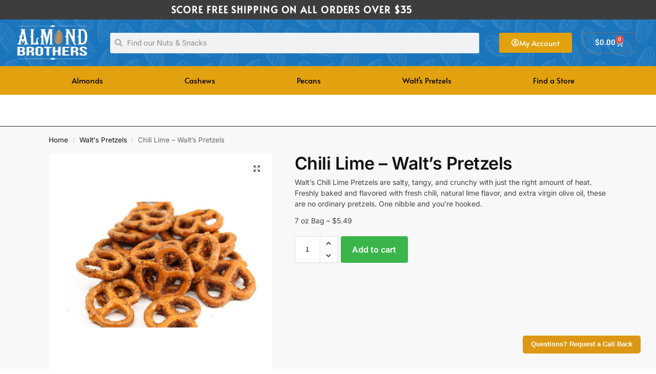

--- FILE ---
content_type: text/css
request_url: https://almondbrothers.com/_wp/wp-content/uploads/elementor/css/post-8553.css?ver=1768907980
body_size: 2755
content:
.elementor-8553 .elementor-element.elementor-element-13d89a9c:not(.elementor-motion-effects-element-type-background), .elementor-8553 .elementor-element.elementor-element-13d89a9c > .elementor-motion-effects-container > .elementor-motion-effects-layer{background-color:#3D3D3D;}.elementor-8553 .elementor-element.elementor-element-13d89a9c{transition:background 0.3s, border 0.3s, border-radius 0.3s, box-shadow 0.3s;}.elementor-8553 .elementor-element.elementor-element-13d89a9c > .elementor-background-overlay{transition:background 0.3s, border-radius 0.3s, opacity 0.3s;}.elementor-widget-heading .elementor-heading-title{font-family:var( --e-global-typography-primary-font-family ), Sans-serif;font-weight:var( --e-global-typography-primary-font-weight );color:var( --e-global-color-primary );}.elementor-8553 .elementor-element.elementor-element-2d697ca2{text-align:center;}.elementor-8553 .elementor-element.elementor-element-2d697ca2 .elementor-heading-title{font-family:"Alata", Sans-serif;font-weight:600;letter-spacing:1.9px;color:#FFFFFF;}.elementor-8553 .elementor-element.elementor-element-6cced7b9 > .elementor-container > .elementor-column > .elementor-widget-wrap{align-content:center;align-items:center;}.elementor-8553 .elementor-element.elementor-element-6cced7b9:not(.elementor-motion-effects-element-type-background), .elementor-8553 .elementor-element.elementor-element-6cced7b9 > .elementor-motion-effects-container > .elementor-motion-effects-layer{background-color:#1B75BC;background-image:url("https://almondbrothers.com/_wp/wp-content/uploads/2023/10/AlmondTile.png");}.elementor-8553 .elementor-element.elementor-element-6cced7b9 > .elementor-container{min-height:91px;}.elementor-8553 .elementor-element.elementor-element-6cced7b9{transition:background 0.3s, border 0.3s, border-radius 0.3s, box-shadow 0.3s;}.elementor-8553 .elementor-element.elementor-element-6cced7b9 > .elementor-background-overlay{transition:background 0.3s, border-radius 0.3s, opacity 0.3s;}.elementor-8553 .elementor-element.elementor-element-67f9efdc > .elementor-widget-wrap > .elementor-widget:not(.elementor-widget__width-auto):not(.elementor-widget__width-initial):not(:last-child):not(.elementor-absolute){margin-block-end:20px;}.elementor-widget-theme-site-logo .widget-image-caption{color:var( --e-global-color-text );font-family:var( --e-global-typography-text-font-family ), Sans-serif;font-weight:var( --e-global-typography-text-font-weight );}.elementor-8553 .elementor-element.elementor-element-2956f56e{width:var( --container-widget-width, 109.114% );max-width:109.114%;--container-widget-width:109.114%;--container-widget-flex-grow:0;}.elementor-8553 .elementor-element.elementor-element-2956f56e img{width:141px;max-width:100%;}.elementor-widget-search-form input[type="search"].elementor-search-form__input{font-family:var( --e-global-typography-text-font-family ), Sans-serif;font-weight:var( --e-global-typography-text-font-weight );}.elementor-widget-search-form .elementor-search-form__input,
					.elementor-widget-search-form .elementor-search-form__icon,
					.elementor-widget-search-form .elementor-lightbox .dialog-lightbox-close-button,
					.elementor-widget-search-form .elementor-lightbox .dialog-lightbox-close-button:hover,
					.elementor-widget-search-form.elementor-search-form--skin-full_screen input[type="search"].elementor-search-form__input{color:var( --e-global-color-text );fill:var( --e-global-color-text );}.elementor-widget-search-form .elementor-search-form__submit{font-family:var( --e-global-typography-text-font-family ), Sans-serif;font-weight:var( --e-global-typography-text-font-weight );background-color:var( --e-global-color-secondary );}.elementor-8553 .elementor-element.elementor-element-40a41fe3{width:var( --container-widget-width, 99.703% );max-width:99.703%;--container-widget-width:99.703%;--container-widget-flex-grow:0;}.elementor-8553 .elementor-element.elementor-element-40a41fe3 .elementor-search-form__container{min-height:28px;}.elementor-8553 .elementor-element.elementor-element-40a41fe3 .elementor-search-form__submit{min-width:28px;}body:not(.rtl) .elementor-8553 .elementor-element.elementor-element-40a41fe3 .elementor-search-form__icon{padding-left:calc(28px / 3);}body.rtl .elementor-8553 .elementor-element.elementor-element-40a41fe3 .elementor-search-form__icon{padding-right:calc(28px / 3);}.elementor-8553 .elementor-element.elementor-element-40a41fe3 .elementor-search-form__input, .elementor-8553 .elementor-element.elementor-element-40a41fe3.elementor-search-form--button-type-text .elementor-search-form__submit{padding-left:calc(28px / 3);padding-right:calc(28px / 3);}.elementor-8553 .elementor-element.elementor-element-40a41fe3:not(.elementor-search-form--skin-full_screen) .elementor-search-form__container{border-radius:3px;}.elementor-8553 .elementor-element.elementor-element-40a41fe3.elementor-search-form--skin-full_screen input[type="search"].elementor-search-form__input{border-radius:3px;}.elementor-widget-button .elementor-button{background-color:var( --e-global-color-accent );font-family:var( --e-global-typography-accent-font-family ), Sans-serif;font-weight:var( --e-global-typography-accent-font-weight );}.elementor-8553 .elementor-element.elementor-element-19ad183c .elementor-button{background-color:#E2A10E;font-family:"Alata", Sans-serif;font-weight:500;}.elementor-8553 .elementor-element.elementor-element-19ad183c .elementor-button:hover, .elementor-8553 .elementor-element.elementor-element-19ad183c .elementor-button:focus{background-color:#E7B647;}.elementor-8553 .elementor-element.elementor-element-19ad183c .elementor-button-content-wrapper{flex-direction:row;}.elementor-widget-woocommerce-menu-cart .elementor-menu-cart__toggle .elementor-button{font-family:var( --e-global-typography-primary-font-family ), Sans-serif;font-weight:var( --e-global-typography-primary-font-weight );}.elementor-widget-woocommerce-menu-cart .elementor-menu-cart__product-name a{font-family:var( --e-global-typography-primary-font-family ), Sans-serif;font-weight:var( --e-global-typography-primary-font-weight );}.elementor-widget-woocommerce-menu-cart .elementor-menu-cart__product-price{font-family:var( --e-global-typography-primary-font-family ), Sans-serif;font-weight:var( --e-global-typography-primary-font-weight );}.elementor-widget-woocommerce-menu-cart .elementor-menu-cart__footer-buttons .elementor-button{font-family:var( --e-global-typography-primary-font-family ), Sans-serif;font-weight:var( --e-global-typography-primary-font-weight );}.elementor-widget-woocommerce-menu-cart .elementor-menu-cart__footer-buttons a.elementor-button--view-cart{font-family:var( --e-global-typography-primary-font-family ), Sans-serif;font-weight:var( --e-global-typography-primary-font-weight );}.elementor-widget-woocommerce-menu-cart .elementor-menu-cart__footer-buttons a.elementor-button--checkout{font-family:var( --e-global-typography-primary-font-family ), Sans-serif;font-weight:var( --e-global-typography-primary-font-weight );}.elementor-widget-woocommerce-menu-cart .woocommerce-mini-cart__empty-message{font-family:var( --e-global-typography-primary-font-family ), Sans-serif;font-weight:var( --e-global-typography-primary-font-weight );}.elementor-8553 .elementor-element.elementor-element-0cdf837{--divider-style:solid;--subtotal-divider-style:solid;--elementor-remove-from-cart-button:none;--remove-from-cart-button:block;--toggle-button-text-color:#FFFFFF;--toggle-button-icon-color:#FFFFFF;--toggle-button-hover-text-color:#FFFFFF;--toggle-button-icon-hover-color:#FFFFFF;--cart-border-style:none;--cart-footer-layout:1fr 1fr;--products-max-height-sidecart:calc(100vh - 240px);--products-max-height-minicart:calc(100vh - 385px);}.elementor-8553 .elementor-element.elementor-element-0cdf837 .elementor-menu-cart__toggle .elementor-button{font-family:"Roboto", Sans-serif;font-weight:600;}.elementor-8553 .elementor-element.elementor-element-0cdf837 .widget_shopping_cart_content{--subtotal-divider-left-width:0;--subtotal-divider-right-width:0;}.elementor-8553 .elementor-element.elementor-element-0cdf837 .elementor-menu-cart__footer-buttons a.elementor-button--view-cart{font-family:"Roboto", Sans-serif;font-weight:600;}.elementor-8553 .elementor-element.elementor-element-709a12ac > .elementor-container > .elementor-column > .elementor-widget-wrap{align-content:center;align-items:center;}.elementor-8553 .elementor-element.elementor-element-709a12ac:not(.elementor-motion-effects-element-type-background), .elementor-8553 .elementor-element.elementor-element-709a12ac > .elementor-motion-effects-container > .elementor-motion-effects-layer{background-color:#1B75BC;background-image:url("https://almondbrothers.com/_wp/wp-content/uploads/2023/10/AlmondTile.png");}.elementor-8553 .elementor-element.elementor-element-709a12ac > .elementor-container{min-height:91px;}.elementor-8553 .elementor-element.elementor-element-709a12ac{transition:background 0.3s, border 0.3s, border-radius 0.3s, box-shadow 0.3s;}.elementor-8553 .elementor-element.elementor-element-709a12ac > .elementor-background-overlay{transition:background 0.3s, border-radius 0.3s, opacity 0.3s;}.elementor-widget-nav-menu .elementor-nav-menu .elementor-item{font-family:var( --e-global-typography-primary-font-family ), Sans-serif;font-weight:var( --e-global-typography-primary-font-weight );}.elementor-widget-nav-menu .elementor-nav-menu--main .elementor-item{color:var( --e-global-color-text );fill:var( --e-global-color-text );}.elementor-widget-nav-menu .elementor-nav-menu--main .elementor-item:hover,
					.elementor-widget-nav-menu .elementor-nav-menu--main .elementor-item.elementor-item-active,
					.elementor-widget-nav-menu .elementor-nav-menu--main .elementor-item.highlighted,
					.elementor-widget-nav-menu .elementor-nav-menu--main .elementor-item:focus{color:var( --e-global-color-accent );fill:var( --e-global-color-accent );}.elementor-widget-nav-menu .elementor-nav-menu--main:not(.e--pointer-framed) .elementor-item:before,
					.elementor-widget-nav-menu .elementor-nav-menu--main:not(.e--pointer-framed) .elementor-item:after{background-color:var( --e-global-color-accent );}.elementor-widget-nav-menu .e--pointer-framed .elementor-item:before,
					.elementor-widget-nav-menu .e--pointer-framed .elementor-item:after{border-color:var( --e-global-color-accent );}.elementor-widget-nav-menu{--e-nav-menu-divider-color:var( --e-global-color-text );}.elementor-widget-nav-menu .elementor-nav-menu--dropdown .elementor-item, .elementor-widget-nav-menu .elementor-nav-menu--dropdown  .elementor-sub-item{font-family:var( --e-global-typography-accent-font-family ), Sans-serif;font-weight:var( --e-global-typography-accent-font-weight );}.elementor-8553 .elementor-element.elementor-element-39ebf133 .elementor-menu-toggle{margin-right:auto;border-width:0px;border-radius:0px;}.elementor-8553 .elementor-element.elementor-element-39ebf133 .elementor-nav-menu--dropdown a, .elementor-8553 .elementor-element.elementor-element-39ebf133 .elementor-menu-toggle{color:#000000;fill:#000000;}.elementor-8553 .elementor-element.elementor-element-39ebf133 .elementor-nav-menu--dropdown{background-color:#f2f2f2;}.elementor-8553 .elementor-element.elementor-element-39ebf133 .elementor-nav-menu--dropdown a:hover,
					.elementor-8553 .elementor-element.elementor-element-39ebf133 .elementor-nav-menu--dropdown a:focus,
					.elementor-8553 .elementor-element.elementor-element-39ebf133 .elementor-nav-menu--dropdown a.elementor-item-active,
					.elementor-8553 .elementor-element.elementor-element-39ebf133 .elementor-nav-menu--dropdown a.highlighted,
					.elementor-8553 .elementor-element.elementor-element-39ebf133 .elementor-menu-toggle:hover,
					.elementor-8553 .elementor-element.elementor-element-39ebf133 .elementor-menu-toggle:focus{color:#E2A10E;}.elementor-8553 .elementor-element.elementor-element-39ebf133 .elementor-nav-menu--dropdown a:hover,
					.elementor-8553 .elementor-element.elementor-element-39ebf133 .elementor-nav-menu--dropdown a:focus,
					.elementor-8553 .elementor-element.elementor-element-39ebf133 .elementor-nav-menu--dropdown a.elementor-item-active,
					.elementor-8553 .elementor-element.elementor-element-39ebf133 .elementor-nav-menu--dropdown a.highlighted{background-color:#ededed;}.elementor-8553 .elementor-element.elementor-element-39ebf133 .elementor-nav-menu--dropdown .elementor-item, .elementor-8553 .elementor-element.elementor-element-39ebf133 .elementor-nav-menu--dropdown  .elementor-sub-item{font-family:"Alata", Sans-serif;font-size:15px;}.elementor-8553 .elementor-element.elementor-element-39ebf133 div.elementor-menu-toggle{color:#ffffff;}.elementor-8553 .elementor-element.elementor-element-39ebf133 div.elementor-menu-toggle svg{fill:#ffffff;}.elementor-8553 .elementor-element.elementor-element-39ebf133 div.elementor-menu-toggle:hover, .elementor-8553 .elementor-element.elementor-element-39ebf133 div.elementor-menu-toggle:focus{color:#E2A10E;}.elementor-8553 .elementor-element.elementor-element-39ebf133 div.elementor-menu-toggle:hover svg, .elementor-8553 .elementor-element.elementor-element-39ebf133 div.elementor-menu-toggle:focus svg{fill:#E2A10E;}.elementor-8553 .elementor-element.elementor-element-39ebf133{--nav-menu-icon-size:30px;}.elementor-8553 .elementor-element.elementor-element-2d44ac1d{width:var( --container-widget-width, 119.583% );max-width:119.583%;--container-widget-width:119.583%;--container-widget-flex-grow:0;}.elementor-8553 .elementor-element.elementor-element-2d44ac1d img{width:120px;max-width:100%;}.elementor-widget-icon.elementor-view-stacked .elementor-icon{background-color:var( --e-global-color-primary );}.elementor-widget-icon.elementor-view-framed .elementor-icon, .elementor-widget-icon.elementor-view-default .elementor-icon{color:var( --e-global-color-primary );border-color:var( --e-global-color-primary );}.elementor-widget-icon.elementor-view-framed .elementor-icon, .elementor-widget-icon.elementor-view-default .elementor-icon svg{fill:var( --e-global-color-primary );}.elementor-8553 .elementor-element.elementor-element-15d0e2ea .elementor-icon-wrapper{text-align:center;}.elementor-8553 .elementor-element.elementor-element-15d0e2ea.elementor-view-stacked .elementor-icon{background-color:#FFFFFF;}.elementor-8553 .elementor-element.elementor-element-15d0e2ea.elementor-view-framed .elementor-icon, .elementor-8553 .elementor-element.elementor-element-15d0e2ea.elementor-view-default .elementor-icon{color:#FFFFFF;border-color:#FFFFFF;}.elementor-8553 .elementor-element.elementor-element-15d0e2ea.elementor-view-framed .elementor-icon, .elementor-8553 .elementor-element.elementor-element-15d0e2ea.elementor-view-default .elementor-icon svg{fill:#FFFFFF;}.elementor-8553 .elementor-element.elementor-element-15d0e2ea.elementor-view-stacked .elementor-icon:hover{background-color:#E2A10E;}.elementor-8553 .elementor-element.elementor-element-15d0e2ea.elementor-view-framed .elementor-icon:hover, .elementor-8553 .elementor-element.elementor-element-15d0e2ea.elementor-view-default .elementor-icon:hover{color:#E2A10E;border-color:#E2A10E;}.elementor-8553 .elementor-element.elementor-element-15d0e2ea.elementor-view-framed .elementor-icon:hover, .elementor-8553 .elementor-element.elementor-element-15d0e2ea.elementor-view-default .elementor-icon:hover svg{fill:#E2A10E;}.elementor-8553 .elementor-element.elementor-element-fdc9b72.elementor-element{--flex-grow:0;--flex-shrink:0;}.elementor-8553 .elementor-element.elementor-element-fdc9b72{--divider-style:solid;--subtotal-divider-style:solid;--elementor-remove-from-cart-button:none;--remove-from-cart-button:block;--toggle-button-icon-color:#FFFFFF;--toggle-button-border-width:0px;--toggle-button-border-radius:0px;--cart-border-style:none;--cart-footer-layout:1fr 1fr;--products-max-height-sidecart:calc(100vh - 240px);--products-max-height-minicart:calc(100vh - 385px);}.elementor-8553 .elementor-element.elementor-element-fdc9b72 .widget_shopping_cart_content{--subtotal-divider-left-width:0;--subtotal-divider-right-width:0;}.elementor-8553 .elementor-element.elementor-element-15fdf019 .elementor-search-form__container{min-height:28px;}.elementor-8553 .elementor-element.elementor-element-15fdf019 .elementor-search-form__submit{min-width:28px;}body:not(.rtl) .elementor-8553 .elementor-element.elementor-element-15fdf019 .elementor-search-form__icon{padding-left:calc(28px / 3);}body.rtl .elementor-8553 .elementor-element.elementor-element-15fdf019 .elementor-search-form__icon{padding-right:calc(28px / 3);}.elementor-8553 .elementor-element.elementor-element-15fdf019 .elementor-search-form__input, .elementor-8553 .elementor-element.elementor-element-15fdf019.elementor-search-form--button-type-text .elementor-search-form__submit{padding-left:calc(28px / 3);padding-right:calc(28px / 3);}.elementor-8553 .elementor-element.elementor-element-15fdf019:not(.elementor-search-form--skin-full_screen) .elementor-search-form__container{border-radius:3px;}.elementor-8553 .elementor-element.elementor-element-15fdf019.elementor-search-form--skin-full_screen input[type="search"].elementor-search-form__input{border-radius:3px;}.elementor-8553 .elementor-element.elementor-element-40e55c4f .elementor-search-form__container{min-height:28px;}.elementor-8553 .elementor-element.elementor-element-40e55c4f .elementor-search-form__submit{min-width:28px;}body:not(.rtl) .elementor-8553 .elementor-element.elementor-element-40e55c4f .elementor-search-form__icon{padding-left:calc(28px / 3);}body.rtl .elementor-8553 .elementor-element.elementor-element-40e55c4f .elementor-search-form__icon{padding-right:calc(28px / 3);}.elementor-8553 .elementor-element.elementor-element-40e55c4f .elementor-search-form__input, .elementor-8553 .elementor-element.elementor-element-40e55c4f.elementor-search-form--button-type-text .elementor-search-form__submit{padding-left:calc(28px / 3);padding-right:calc(28px / 3);}.elementor-8553 .elementor-element.elementor-element-40e55c4f:not(.elementor-search-form--skin-full_screen) .elementor-search-form__container{border-radius:3px;}.elementor-8553 .elementor-element.elementor-element-40e55c4f.elementor-search-form--skin-full_screen input[type="search"].elementor-search-form__input{border-radius:3px;}.elementor-8553 .elementor-element.elementor-element-7919d775 .elementor-button{background-color:#E2A10E;}.elementor-8553 .elementor-element.elementor-element-7919d775 .elementor-button-content-wrapper{flex-direction:row;}.elementor-8553 .elementor-element.elementor-element-40d1f1a6:not(.elementor-motion-effects-element-type-background), .elementor-8553 .elementor-element.elementor-element-40d1f1a6 > .elementor-motion-effects-container > .elementor-motion-effects-layer{background-color:#E2A10E;}.elementor-8553 .elementor-element.elementor-element-40d1f1a6{transition:background 0.3s, border 0.3s, border-radius 0.3s, box-shadow 0.3s;padding:0px 60px 0px 60px;}.elementor-8553 .elementor-element.elementor-element-40d1f1a6 > .elementor-background-overlay{transition:background 0.3s, border-radius 0.3s, opacity 0.3s;}.elementor-8553 .elementor-element.elementor-element-5598875d .elementor-menu-toggle{margin:0 auto;border-width:0px;border-radius:0px;}.elementor-8553 .elementor-element.elementor-element-5598875d .elementor-nav-menu .elementor-item{font-family:"Alata", Sans-serif;font-size:15px;font-weight:500;}.elementor-8553 .elementor-element.elementor-element-5598875d .elementor-nav-menu--main .elementor-item{color:#000000;fill:#000000;padding-top:18px;padding-bottom:18px;}.elementor-8553 .elementor-element.elementor-element-5598875d .elementor-nav-menu--main .elementor-item:hover,
					.elementor-8553 .elementor-element.elementor-element-5598875d .elementor-nav-menu--main .elementor-item.elementor-item-active,
					.elementor-8553 .elementor-element.elementor-element-5598875d .elementor-nav-menu--main .elementor-item.highlighted,
					.elementor-8553 .elementor-element.elementor-element-5598875d .elementor-nav-menu--main .elementor-item:focus{color:#fff;}.elementor-8553 .elementor-element.elementor-element-5598875d .elementor-nav-menu--main:not(.e--pointer-framed) .elementor-item:before,
					.elementor-8553 .elementor-element.elementor-element-5598875d .elementor-nav-menu--main:not(.e--pointer-framed) .elementor-item:after{background-color:#E7B647;}.elementor-8553 .elementor-element.elementor-element-5598875d .e--pointer-framed .elementor-item:before,
					.elementor-8553 .elementor-element.elementor-element-5598875d .e--pointer-framed .elementor-item:after{border-color:#E7B647;}.elementor-8553 .elementor-element.elementor-element-5598875d .elementor-nav-menu--main .elementor-item.elementor-item-active{color:#FFFFFF;}.elementor-8553 .elementor-element.elementor-element-5598875d .elementor-nav-menu--dropdown a, .elementor-8553 .elementor-element.elementor-element-5598875d .elementor-menu-toggle{color:#000000;fill:#000000;}.elementor-8553 .elementor-element.elementor-element-5598875d .elementor-nav-menu--dropdown{background-color:#f2f2f2;}.elementor-8553 .elementor-element.elementor-element-5598875d .elementor-nav-menu--dropdown a:hover,
					.elementor-8553 .elementor-element.elementor-element-5598875d .elementor-nav-menu--dropdown a:focus,
					.elementor-8553 .elementor-element.elementor-element-5598875d .elementor-nav-menu--dropdown a.elementor-item-active,
					.elementor-8553 .elementor-element.elementor-element-5598875d .elementor-nav-menu--dropdown a.highlighted,
					.elementor-8553 .elementor-element.elementor-element-5598875d .elementor-menu-toggle:hover,
					.elementor-8553 .elementor-element.elementor-element-5598875d .elementor-menu-toggle:focus{color:#00ce1b;}.elementor-8553 .elementor-element.elementor-element-5598875d .elementor-nav-menu--dropdown a:hover,
					.elementor-8553 .elementor-element.elementor-element-5598875d .elementor-nav-menu--dropdown a:focus,
					.elementor-8553 .elementor-element.elementor-element-5598875d .elementor-nav-menu--dropdown a.elementor-item-active,
					.elementor-8553 .elementor-element.elementor-element-5598875d .elementor-nav-menu--dropdown a.highlighted{background-color:#ededed;}.elementor-8553 .elementor-element.elementor-element-5598875d .elementor-nav-menu--dropdown .elementor-item, .elementor-8553 .elementor-element.elementor-element-5598875d .elementor-nav-menu--dropdown  .elementor-sub-item{font-size:15px;}.elementor-8553 .elementor-element.elementor-element-5598875d div.elementor-menu-toggle{color:#ffffff;}.elementor-8553 .elementor-element.elementor-element-5598875d div.elementor-menu-toggle svg{fill:#ffffff;}.elementor-8553 .elementor-element.elementor-element-5598875d div.elementor-menu-toggle:hover, .elementor-8553 .elementor-element.elementor-element-5598875d div.elementor-menu-toggle:focus{color:#E2A10E;}.elementor-8553 .elementor-element.elementor-element-5598875d div.elementor-menu-toggle:hover svg, .elementor-8553 .elementor-element.elementor-element-5598875d div.elementor-menu-toggle:focus svg{fill:#E2A10E;}.elementor-8553 .elementor-element.elementor-element-5598875d{--nav-menu-icon-size:30px;}.elementor-theme-builder-content-area{height:400px;}.elementor-location-header:before, .elementor-location-footer:before{content:"";display:table;clear:both;}@media(max-width:1024px){.elementor-8553 .elementor-element.elementor-element-6cced7b9 > .elementor-container{min-height:120px;}.elementor-8553 .elementor-element.elementor-element-6cced7b9{padding:20px 20px 20px 20px;}.elementor-8553 .elementor-element.elementor-element-709a12ac > .elementor-container{min-height:120px;}.elementor-8553 .elementor-element.elementor-element-709a12ac{padding:20px 20px 20px 20px;}.elementor-8553 .elementor-element.elementor-element-40d1f1a6{padding:10px 20px 10px 20px;}}@media(max-width:767px){.elementor-8553 .elementor-element.elementor-element-6cced7b9 > .elementor-container{min-height:50px;}.elementor-8553 .elementor-element.elementor-element-6cced7b9{padding:15px 20px 15px 20px;}.elementor-8553 .elementor-element.elementor-element-67f9efdc{width:50%;}.elementor-bc-flex-widget .elementor-8553 .elementor-element.elementor-element-67f9efdc.elementor-column .elementor-widget-wrap{align-items:center;}.elementor-8553 .elementor-element.elementor-element-67f9efdc.elementor-column.elementor-element[data-element_type="column"] > .elementor-widget-wrap.elementor-element-populated{align-content:center;align-items:center;}.elementor-8553 .elementor-element.elementor-element-67f9efdc.elementor-column > .elementor-widget-wrap{justify-content:center;}.elementor-8553 .elementor-element.elementor-element-2956f56e{width:var( --container-widget-width, 115px );max-width:115px;--container-widget-width:115px;--container-widget-flex-grow:0;align-self:center;text-align:center;}.elementor-8553 .elementor-element.elementor-element-2956f56e img{width:80px;}.elementor-8553 .elementor-element.elementor-element-6b20faa5{width:53%;}.elementor-8553 .elementor-element.elementor-element-621633c6{width:42%;}.elementor-8553 .elementor-element.elementor-element-709a12ac > .elementor-container{min-height:50px;}.elementor-8553 .elementor-element.elementor-element-709a12ac{padding:15px 20px 15px 20px;}.elementor-8553 .elementor-element.elementor-element-404bc652{width:25%;}.elementor-bc-flex-widget .elementor-8553 .elementor-element.elementor-element-404bc652.elementor-column .elementor-widget-wrap{align-items:center;}.elementor-8553 .elementor-element.elementor-element-404bc652.elementor-column.elementor-element[data-element_type="column"] > .elementor-widget-wrap.elementor-element-populated{align-content:center;align-items:center;}.elementor-8553 .elementor-element.elementor-element-404bc652.elementor-column > .elementor-widget-wrap{justify-content:center;}.elementor-8553 .elementor-element.elementor-element-39ebf133{width:var( --container-widget-width, 63px );max-width:63px;--container-widget-width:63px;--container-widget-flex-grow:0;align-self:center;--nav-menu-icon-size:24px;}.elementor-8553 .elementor-element.elementor-element-39ebf133 > .elementor-widget-container{margin:0px 0px 0px 0px;}.elementor-8553 .elementor-element.elementor-element-39ebf133 .elementor-nav-menu--dropdown a{padding-top:19px;padding-bottom:19px;}.elementor-8553 .elementor-element.elementor-element-39ebf133 .elementor-menu-toggle{border-width:0px;}.elementor-8553 .elementor-element.elementor-element-19609dbe{width:50%;}.elementor-bc-flex-widget .elementor-8553 .elementor-element.elementor-element-19609dbe.elementor-column .elementor-widget-wrap{align-items:center;}.elementor-8553 .elementor-element.elementor-element-19609dbe.elementor-column.elementor-element[data-element_type="column"] > .elementor-widget-wrap.elementor-element-populated{align-content:center;align-items:center;}.elementor-8553 .elementor-element.elementor-element-19609dbe.elementor-column > .elementor-widget-wrap{justify-content:center;}.elementor-8553 .elementor-element.elementor-element-2d44ac1d{width:var( --container-widget-width, 115px );max-width:115px;--container-widget-width:115px;--container-widget-flex-grow:0;align-self:center;text-align:center;}.elementor-8553 .elementor-element.elementor-element-2d44ac1d img{width:80px;}.elementor-8553 .elementor-element.elementor-element-6a09cf8a{width:10%;}.elementor-bc-flex-widget .elementor-8553 .elementor-element.elementor-element-6a09cf8a.elementor-column .elementor-widget-wrap{align-items:center;}.elementor-8553 .elementor-element.elementor-element-6a09cf8a.elementor-column.elementor-element[data-element_type="column"] > .elementor-widget-wrap.elementor-element-populated{align-content:center;align-items:center;}.elementor-8553 .elementor-element.elementor-element-6a09cf8a.elementor-column > .elementor-widget-wrap{justify-content:center;}.elementor-8553 .elementor-element.elementor-element-15d0e2ea{width:var( --container-widget-width, 41px );max-width:41px;--container-widget-width:41px;--container-widget-flex-grow:0;align-self:center;}.elementor-8553 .elementor-element.elementor-element-15d0e2ea .elementor-icon{font-size:24px;}.elementor-8553 .elementor-element.elementor-element-15d0e2ea .elementor-icon svg{height:24px;}.elementor-8553 .elementor-element.elementor-element-1fe0be23{width:10%;}.elementor-bc-flex-widget .elementor-8553 .elementor-element.elementor-element-1fe0be23.elementor-column .elementor-widget-wrap{align-items:center;}.elementor-8553 .elementor-element.elementor-element-1fe0be23.elementor-column.elementor-element[data-element_type="column"] > .elementor-widget-wrap.elementor-element-populated{align-content:center;align-items:center;}.elementor-8553 .elementor-element.elementor-element-1fe0be23.elementor-column > .elementor-widget-wrap{justify-content:center;}.elementor-8553 .elementor-element.elementor-element-fdc9b72{width:var( --container-widget-width, 66px );max-width:66px;--container-widget-width:66px;--container-widget-flex-grow:0;--main-alignment:center;--toggle-icon-size:24px;}.elementor-8553 .elementor-element.elementor-element-2ff2fb04{width:53%;}.elementor-8553 .elementor-element.elementor-element-40d1f1a6{padding:10px 20px 10px 20px;}.elementor-8553 .elementor-element.elementor-element-71002fcd{width:100%;}}@media(min-width:768px){.elementor-8553 .elementor-element.elementor-element-67f9efdc{width:16%;}.elementor-8553 .elementor-element.elementor-element-1117dc06{width:58%;}.elementor-8553 .elementor-element.elementor-element-6b20faa5{width:13.982%;}.elementor-8553 .elementor-element.elementor-element-621633c6{width:12%;}}@media(max-width:1024px) and (min-width:768px){.elementor-8553 .elementor-element.elementor-element-67f9efdc{width:50%;}.elementor-8553 .elementor-element.elementor-element-404bc652{width:50%;}.elementor-8553 .elementor-element.elementor-element-19609dbe{width:50%;}.elementor-8553 .elementor-element.elementor-element-6a09cf8a{width:50%;}.elementor-8553 .elementor-element.elementor-element-1fe0be23{width:50%;}}

--- FILE ---
content_type: text/css
request_url: https://almondbrothers.com/_wp/wp-content/uploads/elementor/css/post-8550.css?ver=1768907980
body_size: 1953
content:
.elementor-8550 .elementor-element.elementor-element-599f785c:not(.elementor-motion-effects-element-type-background), .elementor-8550 .elementor-element.elementor-element-599f785c > .elementor-motion-effects-container > .elementor-motion-effects-layer{background-color:#1B75BC;background-image:url("https://almondbrothers.com/_wp/wp-content/uploads/2023/10/AlmondTile.png");}.elementor-8550 .elementor-element.elementor-element-599f785c{transition:background 0.3s, border 0.3s, border-radius 0.3s, box-shadow 0.3s;padding:5% 5% 3% 5%;}.elementor-8550 .elementor-element.elementor-element-599f785c > .elementor-background-overlay{transition:background 0.3s, border-radius 0.3s, opacity 0.3s;}.elementor-widget-image .widget-image-caption{color:var( --e-global-color-text );font-family:var( --e-global-typography-text-font-family ), Sans-serif;font-weight:var( --e-global-typography-text-font-weight );}.elementor-8550 .elementor-element.elementor-element-1368923b{text-align:start;}.elementor-8550 .elementor-element.elementor-element-1368923b img{width:69%;}.elementor-widget-text-editor{font-family:var( --e-global-typography-text-font-family ), Sans-serif;font-weight:var( --e-global-typography-text-font-weight );color:var( --e-global-color-text );}.elementor-widget-text-editor.elementor-drop-cap-view-stacked .elementor-drop-cap{background-color:var( --e-global-color-primary );}.elementor-widget-text-editor.elementor-drop-cap-view-framed .elementor-drop-cap, .elementor-widget-text-editor.elementor-drop-cap-view-default .elementor-drop-cap{color:var( --e-global-color-primary );border-color:var( --e-global-color-primary );}.elementor-8550 .elementor-element.elementor-element-282522a4{font-family:"Alata", Sans-serif;font-weight:400;color:#FFFFFF;}.elementor-8550 .elementor-element.elementor-element-f202329{width:var( --container-widget-width, 27% );max-width:27%;--container-widget-width:27%;--container-widget-flex-grow:0;text-align:start;}.elementor-8550 .elementor-element.elementor-element-f202329 img{width:88%;}.elementor-widget-heading .elementor-heading-title{font-family:var( --e-global-typography-primary-font-family ), Sans-serif;font-weight:var( --e-global-typography-primary-font-weight );color:var( --e-global-color-primary );}.elementor-8550 .elementor-element.elementor-element-a9e50a4{width:var( --container-widget-width, 39% );max-width:39%;--container-widget-width:39%;--container-widget-flex-grow:0;}.elementor-8550 .elementor-element.elementor-element-a9e50a4 .elementor-heading-title{font-family:"Alata", Sans-serif;font-size:20px;font-weight:400;text-transform:uppercase;font-style:normal;text-decoration:none;line-height:25px;letter-spacing:0px;color:#FFFFFF;}.elementor-8550 .elementor-element.elementor-element-3afcb9d > .elementor-widget-wrap > .elementor-widget:not(.elementor-widget__width-auto):not(.elementor-widget__width-initial):not(:last-child):not(.elementor-absolute){margin-block-end:10px;}.elementor-8550 .elementor-element.elementor-element-31ee6bd9 .elementor-heading-title{font-family:"Alata", Sans-serif;font-size:20px;font-weight:400;text-transform:uppercase;font-style:normal;text-decoration:none;line-height:25px;letter-spacing:0px;color:#FFFFFF;}.elementor-widget-nav-menu .elementor-nav-menu .elementor-item{font-family:var( --e-global-typography-primary-font-family ), Sans-serif;font-weight:var( --e-global-typography-primary-font-weight );}.elementor-widget-nav-menu .elementor-nav-menu--main .elementor-item{color:var( --e-global-color-text );fill:var( --e-global-color-text );}.elementor-widget-nav-menu .elementor-nav-menu--main .elementor-item:hover,
					.elementor-widget-nav-menu .elementor-nav-menu--main .elementor-item.elementor-item-active,
					.elementor-widget-nav-menu .elementor-nav-menu--main .elementor-item.highlighted,
					.elementor-widget-nav-menu .elementor-nav-menu--main .elementor-item:focus{color:var( --e-global-color-accent );fill:var( --e-global-color-accent );}.elementor-widget-nav-menu .elementor-nav-menu--main:not(.e--pointer-framed) .elementor-item:before,
					.elementor-widget-nav-menu .elementor-nav-menu--main:not(.e--pointer-framed) .elementor-item:after{background-color:var( --e-global-color-accent );}.elementor-widget-nav-menu .e--pointer-framed .elementor-item:before,
					.elementor-widget-nav-menu .e--pointer-framed .elementor-item:after{border-color:var( --e-global-color-accent );}.elementor-widget-nav-menu{--e-nav-menu-divider-color:var( --e-global-color-text );}.elementor-widget-nav-menu .elementor-nav-menu--dropdown .elementor-item, .elementor-widget-nav-menu .elementor-nav-menu--dropdown  .elementor-sub-item{font-family:var( --e-global-typography-accent-font-family ), Sans-serif;font-weight:var( --e-global-typography-accent-font-weight );}.elementor-8550 .elementor-element.elementor-element-6810478 .elementor-nav-menu .elementor-item{font-family:"Alata", Sans-serif;font-size:16px;font-weight:300;text-transform:none;font-style:normal;text-decoration:none;line-height:1.6em;letter-spacing:-0.45px;}.elementor-8550 .elementor-element.elementor-element-6810478 .elementor-nav-menu--main .elementor-item{color:#FFFFFF;fill:#FFFFFF;padding-left:0px;padding-right:0px;padding-top:0px;padding-bottom:0px;}.elementor-8550 .elementor-element.elementor-element-6810478 .elementor-nav-menu--main .elementor-item:hover,
					.elementor-8550 .elementor-element.elementor-element-6810478 .elementor-nav-menu--main .elementor-item.elementor-item-active,
					.elementor-8550 .elementor-element.elementor-element-6810478 .elementor-nav-menu--main .elementor-item.highlighted,
					.elementor-8550 .elementor-element.elementor-element-6810478 .elementor-nav-menu--main .elementor-item:focus{color:#E2A10E;fill:#E2A10E;}.elementor-8550 .elementor-element.elementor-element-6810478 .elementor-nav-menu--main .elementor-item.elementor-item-active{color:#000000;}.elementor-8550 .elementor-element.elementor-element-6810478{--e-nav-menu-horizontal-menu-item-margin:calc( 3px / 2 );}.elementor-8550 .elementor-element.elementor-element-6810478 .elementor-nav-menu--main:not(.elementor-nav-menu--layout-horizontal) .elementor-nav-menu > li:not(:last-child){margin-bottom:3px;}.elementor-8550 .elementor-element.elementor-element-4909dfec > .elementor-widget-wrap > .elementor-widget:not(.elementor-widget__width-auto):not(.elementor-widget__width-initial):not(:last-child):not(.elementor-absolute){margin-block-end:10px;}.elementor-8550 .elementor-element.elementor-element-543e711e .elementor-heading-title{font-family:"Alata", Sans-serif;font-size:20px;font-weight:400;text-transform:uppercase;font-style:normal;text-decoration:none;line-height:25px;letter-spacing:0px;color:#FFFFFF;}.elementor-8550 .elementor-element.elementor-element-27afbaf4{font-family:"Alata", Sans-serif;font-size:16px;font-weight:300;text-transform:none;font-style:normal;text-decoration:none;line-height:1.6em;letter-spacing:-0.45px;color:#FFFFFF;}.elementor-widget-form .elementor-field-group > label, .elementor-widget-form .elementor-field-subgroup label{color:var( --e-global-color-text );}.elementor-widget-form .elementor-field-group > label{font-family:var( --e-global-typography-text-font-family ), Sans-serif;font-weight:var( --e-global-typography-text-font-weight );}.elementor-widget-form .elementor-field-type-html{color:var( --e-global-color-text );font-family:var( --e-global-typography-text-font-family ), Sans-serif;font-weight:var( --e-global-typography-text-font-weight );}.elementor-widget-form .elementor-field-group .elementor-field{color:var( --e-global-color-text );}.elementor-widget-form .elementor-field-group .elementor-field, .elementor-widget-form .elementor-field-subgroup label{font-family:var( --e-global-typography-text-font-family ), Sans-serif;font-weight:var( --e-global-typography-text-font-weight );}.elementor-widget-form .elementor-button{font-family:var( --e-global-typography-accent-font-family ), Sans-serif;font-weight:var( --e-global-typography-accent-font-weight );}.elementor-widget-form .e-form__buttons__wrapper__button-next{background-color:var( --e-global-color-accent );}.elementor-widget-form .elementor-button[type="submit"]{background-color:var( --e-global-color-accent );}.elementor-widget-form .e-form__buttons__wrapper__button-previous{background-color:var( --e-global-color-accent );}.elementor-widget-form .elementor-message{font-family:var( --e-global-typography-text-font-family ), Sans-serif;font-weight:var( --e-global-typography-text-font-weight );}.elementor-widget-form .e-form__indicators__indicator, .elementor-widget-form .e-form__indicators__indicator__label{font-family:var( --e-global-typography-accent-font-family ), Sans-serif;font-weight:var( --e-global-typography-accent-font-weight );}.elementor-widget-form{--e-form-steps-indicator-inactive-primary-color:var( --e-global-color-text );--e-form-steps-indicator-active-primary-color:var( --e-global-color-accent );--e-form-steps-indicator-completed-primary-color:var( --e-global-color-accent );--e-form-steps-indicator-progress-color:var( --e-global-color-accent );--e-form-steps-indicator-progress-background-color:var( --e-global-color-text );--e-form-steps-indicator-progress-meter-color:var( --e-global-color-text );}.elementor-widget-form .e-form__indicators__indicator__progress__meter{font-family:var( --e-global-typography-accent-font-family ), Sans-serif;font-weight:var( --e-global-typography-accent-font-weight );}.elementor-8550 .elementor-element.elementor-element-9d31c59 .elementor-field-group{padding-right:calc( 10px/2 );padding-left:calc( 10px/2 );margin-bottom:10px;}.elementor-8550 .elementor-element.elementor-element-9d31c59 .elementor-form-fields-wrapper{margin-left:calc( -10px/2 );margin-right:calc( -10px/2 );margin-bottom:-10px;}.elementor-8550 .elementor-element.elementor-element-9d31c59 .elementor-field-group.recaptcha_v3-bottomleft, .elementor-8550 .elementor-element.elementor-element-9d31c59 .elementor-field-group.recaptcha_v3-bottomright{margin-bottom:0;}body.rtl .elementor-8550 .elementor-element.elementor-element-9d31c59 .elementor-labels-inline .elementor-field-group > label{padding-left:0px;}body:not(.rtl) .elementor-8550 .elementor-element.elementor-element-9d31c59 .elementor-labels-inline .elementor-field-group > label{padding-right:0px;}body .elementor-8550 .elementor-element.elementor-element-9d31c59 .elementor-labels-above .elementor-field-group > label{padding-bottom:0px;}.elementor-8550 .elementor-element.elementor-element-9d31c59 .elementor-field-group > label, .elementor-8550 .elementor-element.elementor-element-9d31c59 .elementor-field-subgroup label{color:#FFFFFF;}.elementor-8550 .elementor-element.elementor-element-9d31c59 .elementor-field-group > label{font-family:"Alata", Sans-serif;font-weight:400;}.elementor-8550 .elementor-element.elementor-element-9d31c59 .elementor-field-type-html{padding-bottom:0px;color:#FFFFFF;font-family:"Alata", Sans-serif;font-weight:400;}.elementor-8550 .elementor-element.elementor-element-9d31c59 .elementor-field-group .elementor-field{color:#FFFFFF;}.elementor-8550 .elementor-element.elementor-element-9d31c59 .elementor-field-group .elementor-field, .elementor-8550 .elementor-element.elementor-element-9d31c59 .elementor-field-subgroup label{font-family:"Alata", Sans-serif;font-size:16px;font-weight:300;text-transform:none;font-style:normal;text-decoration:none;line-height:1.6em;letter-spacing:-0.45px;}.elementor-8550 .elementor-element.elementor-element-9d31c59 .elementor-field-group .elementor-field:not(.elementor-select-wrapper){border-color:#FFFFFF;border-width:1px 1px 1px 1px;border-radius:0px 0px 0px 0px;}.elementor-8550 .elementor-element.elementor-element-9d31c59 .elementor-field-group .elementor-select-wrapper select{border-color:#FFFFFF;border-width:1px 1px 1px 1px;border-radius:0px 0px 0px 0px;}.elementor-8550 .elementor-element.elementor-element-9d31c59 .elementor-field-group .elementor-select-wrapper::before{color:#FFFFFF;}.elementor-8550 .elementor-element.elementor-element-9d31c59 .elementor-button{font-family:"Alata", Sans-serif;font-size:14px;font-weight:300;text-transform:uppercase;font-style:normal;text-decoration:none;line-height:1.3em;letter-spacing:1.53px;padding:0px 0px 0px 0px;}.elementor-8550 .elementor-element.elementor-element-9d31c59 .e-form__buttons__wrapper__button-next{background-color:#FFFFFF00;color:#FFFFFF;}.elementor-8550 .elementor-element.elementor-element-9d31c59 .elementor-button[type="submit"]{background-color:#FFFFFF00;color:#FFFFFF;}.elementor-8550 .elementor-element.elementor-element-9d31c59 .elementor-button[type="submit"] svg *{fill:#FFFFFF;}.elementor-8550 .elementor-element.elementor-element-9d31c59 .e-form__buttons__wrapper__button-previous{color:#ffffff;}.elementor-8550 .elementor-element.elementor-element-9d31c59 .e-form__buttons__wrapper__button-next:hover{color:#E2A10E;}.elementor-8550 .elementor-element.elementor-element-9d31c59 .elementor-button[type="submit"]:hover{color:#E2A10E;}.elementor-8550 .elementor-element.elementor-element-9d31c59 .elementor-button[type="submit"]:hover svg *{fill:#E2A10E;}.elementor-8550 .elementor-element.elementor-element-9d31c59 .e-form__buttons__wrapper__button-previous:hover{color:#ffffff;}.elementor-8550 .elementor-element.elementor-element-9d31c59 .elementor-message{font-family:"Alata", Sans-serif;font-size:16px;font-weight:300;text-transform:none;font-style:normal;text-decoration:none;line-height:1.6em;letter-spacing:-0.45px;}.elementor-8550 .elementor-element.elementor-element-9d31c59 .elementor-message.elementor-message-success{color:#000000;}.elementor-8550 .elementor-element.elementor-element-9d31c59 .elementor-message.elementor-message-danger{color:#000000;}.elementor-8550 .elementor-element.elementor-element-9d31c59 .elementor-message.elementor-help-inline{color:#000000;}.elementor-8550 .elementor-element.elementor-element-9d31c59 .e-form__indicators__indicator, .elementor-8550 .elementor-element.elementor-element-9d31c59 .e-form__indicators__indicator__label{font-family:"Alata", Sans-serif;font-weight:500;}.elementor-8550 .elementor-element.elementor-element-9d31c59{--e-form-steps-indicators-spacing:20px;--e-form-steps-indicator-padding:30px;--e-form-steps-indicator-inactive-primary-color:#FFFFFF;--e-form-steps-indicator-inactive-secondary-color:#ffffff;--e-form-steps-indicator-active-secondary-color:#ffffff;--e-form-steps-indicator-completed-secondary-color:#ffffff;--e-form-steps-divider-width:1px;--e-form-steps-divider-gap:10px;}.elementor-8550 .elementor-element.elementor-element-3b1c3b43 > .elementor-widget-container{background-color:#26A5DB;padding:10px 10px 10px 10px;}.elementor-8550 .elementor-element.elementor-element-3b1c3b43{font-family:"Alata", Sans-serif;font-weight:400;color:#FFFFFF;}.elementor-8550 .elementor-element.elementor-element-3ebd1064 > .elementor-container > .elementor-column > .elementor-widget-wrap{align-content:center;align-items:center;}.elementor-8550 .elementor-element.elementor-element-3ebd1064:not(.elementor-motion-effects-element-type-background), .elementor-8550 .elementor-element.elementor-element-3ebd1064 > .elementor-motion-effects-container > .elementor-motion-effects-layer{background-color:#F8F3EF;}.elementor-8550 .elementor-element.elementor-element-3ebd1064 > .elementor-container{min-height:50px;}.elementor-8550 .elementor-element.elementor-element-3ebd1064{transition:background 0.3s, border 0.3s, border-radius 0.3s, box-shadow 0.3s;padding:0% 5% 0% 5%;}.elementor-8550 .elementor-element.elementor-element-3ebd1064 > .elementor-background-overlay{transition:background 0.3s, border-radius 0.3s, opacity 0.3s;}.elementor-8550 .elementor-element.elementor-element-283b5b36{text-align:center;}.elementor-8550 .elementor-element.elementor-element-283b5b36 .elementor-heading-title{font-family:"Roboto", Sans-serif;font-size:16px;font-weight:300;text-transform:none;font-style:normal;text-decoration:none;line-height:1.6em;letter-spacing:-0.45px;color:#000000;}.elementor-theme-builder-content-area{height:400px;}.elementor-location-header:before, .elementor-location-footer:before{content:"";display:table;clear:both;}@media(max-width:1024px){.elementor-8550 .elementor-element.elementor-element-3afcb9d > .elementor-element-populated{margin:10% 0% 0% 0%;--e-column-margin-right:0%;--e-column-margin-left:0%;}.elementor-8550 .elementor-element.elementor-element-6810478 .elementor-nav-menu .elementor-item{font-size:14px;}.elementor-8550 .elementor-element.elementor-element-4909dfec > .elementor-element-populated{margin:10% 0% 0% 0%;--e-column-margin-right:0%;--e-column-margin-left:0%;}.elementor-8550 .elementor-element.elementor-element-27afbaf4{font-size:14px;}.elementor-8550 .elementor-element.elementor-element-9d31c59 .elementor-field-group .elementor-field, .elementor-8550 .elementor-element.elementor-element-9d31c59 .elementor-field-subgroup label{font-size:14px;}.elementor-8550 .elementor-element.elementor-element-9d31c59 .elementor-message{font-size:14px;}.elementor-8550 .elementor-element.elementor-element-283b5b36 .elementor-heading-title{font-size:14px;}}@media(max-width:767px){.elementor-8550 .elementor-element.elementor-element-599f785c{padding:15% 5% 5% 5%;}}@media(max-width:1024px) and (min-width:768px){.elementor-8550 .elementor-element.elementor-element-32bdb91c{width:100%;}.elementor-8550 .elementor-element.elementor-element-3afcb9d{width:50%;}.elementor-8550 .elementor-element.elementor-element-4909dfec{width:50%;}}